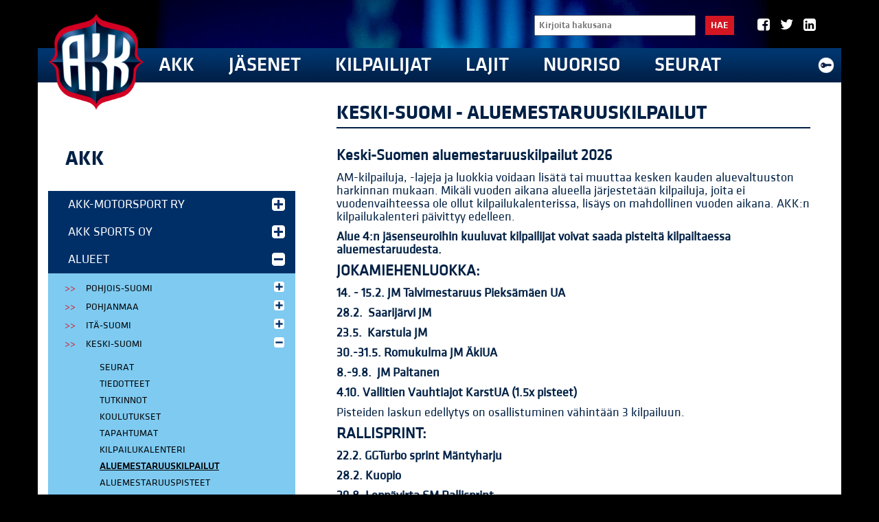

--- FILE ---
content_type: text/html; charset=utf-8
request_url: https://www.autourheilu.fi/en/akk/alueet/keski-suomi/aluemestaruuskilpailut/
body_size: 9321
content:
<!DOCTYPE html><html lang="fi"><head><meta charset="utf-8"><meta http-equiv="X-UA-Compatible" content="IE=edge"><meta name="viewport" content="width=device-width, initial-scale=1"><meta name="description" content=""><meta name="author" content=""><meta property="og:title" content="Aluemestaruuskilpailut" /><meta property="og:description" content="" /><meta property="og:type" content="website" /><meta property="og:url" content="https://www.autourheilu.fi/en/en/akk/alueet/keski-suomi/aluemestaruuskilpailut/" /><meta property="og:image" content="https://www.autourheilu.fi/en/site/templates/styles/images/share-logo-s.png" /><meta name="twitter:card" content="summary" /><meta name="twitter:title" content="Aluemestaruuskilpailut" /><meta name="twitter:description" content="" /><meta name="twitter:url" content="https://www.autourheilu.fi/en/en/akk/alueet/keski-suomi/aluemestaruuskilpailut/" /><link rel="icon" href="https://www.autourheilu.fi/favicon.ico" type="image/x-icon"><link rel="shortcut icon" href="https://www.autourheilu.fi/favicon.ico" type="image/x-icon"><title>AKK Motorsport - Aluemestaruuskilpailut</title><link href="/site/templates/styles/bootstrap.css" rel="stylesheet"><link href="/site/templates/fontello/css/fontello.css?1" rel="stylesheet"><link href="/site/templates/styles/defaults.css?2" rel="stylesheet"><link href="/site/templates/styles/site2.css?27" rel="stylesheet"><script defer src="https://use.fontawesome.com/releases/v5.0.6/js/all.js"></script><!--[if lt IE 9]><script src="https://oss.maxcdn.com/libs/html5shiv/3.7.0/html5shiv.js"></script><script src="https://oss.maxcdn.com/libs/respond.js/1.4.2/respond.min.js"></script><![endif]--><link rel='stylesheet' type='text/css' href='/site/templates/styles/magnific-popup.css' /><link rel='stylesheet' type='text/css' href='//maxcdn.bootstrapcdn.com/font-awesome/4.2.0/css/font-awesome.min.css' /><style>
      @media screen and (min-width: 768px) { 
        #main-container {
          background: url(/site/assets/files/1161/akk_mi2018_toni_ollikainen-00150.1920x0.jpg) no-repeat center center; background-size: cover; 
        }
      }
    </style><script>
  (function(i,s,o,g,r,a,m){i['GoogleAnalyticsObject']=r;i[r]=i[r]||function(){
  (i[r].q=i[r].q||[]).push(arguments)},i[r].l=1*new Date();a=s.createElement(o),
  m=s.getElementsByTagName(o)[0];a.async=1;a.src=g;m.parentNode.insertBefore(a,m)
  })(window,document,'script','//www.google-analytics.com/analytics.js','ga');
  ga('create', 'UA-3381044-1', 'auto');
  ga('send', 'pageview');

</script></head><body class="basic-page-tpl page-1538"><div id="fb-root"></div><script>(function(d, s, id) {
  var js, fjs = d.getElementsByTagName(s)[0];
  if (d.getElementById(id)) return;
  js = d.createElement(s); js.id = id;
  js.src = "//connect.facebook.net/fi_FI/sdk.js#xfbml=1&appId=287577958069990&version=v2.0";
  fjs.parentNode.insertBefore(js, fjs);
}(document, 'script', 'facebook-jssdk'));</script><div id="main-container"><form id="mobile-search" class="group-right" action="/haku/" method="get"><input type="text" name="q" id="search_query" value="" placeholder="Kirjoita hakusana"><button type="submit">Hae</button></form><div class="navbar navbar-inverse" role="navigation"><div class="container"><a id="mobilogo" href="/"><img height="36" src="/site/templates/styles/images/logo_clean.png" alt="logo" /></a><a href="/haku/" class="search glyphicon glyphicon-search"></a><a href='/akk/extranet/' style="float: right; display: block; margin-right: 15px; margin-top: 12px;"><img width='24' src='/site/templates/styles/images/extranet.png' alt='Kirjaudu extranetiin' /></a>";
        <ul class="socialNav"><li class="socialNav__item"><a href="https://www.facebook.com/AKKMotorsport/" class="socialNav__link" target="_blank"><i class="icon-facebook-squared" aria-hidden="true"></i></a></li><li class="socialNav__item"><a href="https://twitter.com/AKKMotorsport" class="socialNav__link" target="_blank"><i class="icon-twitter" aria-hidden="true"></i></a></li><li class="socialNav__item"><a href="https://www.linkedin.com/company/akk-sports-ltd-" class="socialNav__link" target="_blank"><i class="icon-linkedin-squared" aria-hidden="true"></i></a></li></ul><div id="mobile-main-nav"><a class="active" href="/en/akk/">AKK</a><a class="" href="/en/jasen/">Jäsenet</a><a class="" href="/en/kilpailijat/">Kilpailijat</a><a class="" href="/en/lajit/">Lajit</a><a class="" href="/en/nuorisotoiminta/">Nuoriso</a><a class="" href="/en/seuroille/">Seurat</a></div></div></div><div class="mobihidden container top-container"><div id="main-navigation" style="position: relative;"><div class="main-navigation__upper"><div id="search-form" class="group-right"><form id="search" class="group-right" action="/haku/" method="get"><input type="text" name="q" id="search_query" value="" placeholder="Kirjoita hakusana"><button type="submit">Hae</button></form></div><ul class="socialNav"><li class="socialNav__item"><a href="https://www.facebook.com/AKKMotorsport/" class="socialNav__link" target="_blank"><i class="icon-facebook-squared" aria-hidden="true"></i></a></li><li class="socialNav__item"><a href="https://twitter.com/AKKMotorsport" class="socialNav__link" target="_blank"><i class="icon-twitter" aria-hidden="true"></i></a></li><li class="socialNav__item"><a href="https://www.linkedin.com/company/akk-sports-ltd-" class="socialNav__link" target="_blank"><i class="icon-linkedin-squared" aria-hidden="true"></i></a></li></ul></div><a id="logo" class="mobihidden" href="/"><img src="/site/templates/styles/images/logo_clean.png" width="140" alt="logo" /></a><ul id="navigation" class="list-unstyled"><li class=''><a href='/akk/'>AKK</a><div id='subNav'><ul class='subNav list-unstyled'><li><a href='/akk/akk-motorsport-ry/'>AKK-Motorsport ry</a><ul class=' list-unstyled'><li><a href='/akk/akk-motorsport-ry/hallitus/'>Hallitus</a></li><li><a href='/akk/akk-motorsport-ry/strategia-1/'>Liiton strategia</a></li><li><a href='/akk/akk-motorsport-ry/liittovaltuusto/'>Liittovaltuusto 2026-2027</a></li><li><a href='/akk/akk-motorsport-ry/liittokokous-2025/'>Liittokokous 2025</a></li><li><a href='/akk/akk-motorsport-ry/materiaalit/'>Materiaalit</a></li><li><a href='/akk/akk-motorsport-ry/toimintasuunnitelma/'>Toimintasuunnitelma</a></li><li><a href='/akk/akk-motorsport-ry/vuosikatsaus/'>Vuosikatsaus</a></li></ul></li><li><a href='/akk/akk-sports-oy/'>AKK Sports Oy</a><ul class=' list-unstyled'><li><a href='/akk/akk-sports-oy/neste-ralli/'>Secto Automotive Rally Finland</a></li><li><a href='/akk/akk-sports-oy/ralli-sm/'>Ralli SM</a></li></ul></li><li><a href='/akk/alueet/'>Alueet</a><ul class=' list-unstyled'><li><a href='/akk/alueet/pohjois-suomi/'>Pohjois-Suomi</a></li><li><a href='/akk/alueet/pohjanmaa/'>Pohjanmaa</a></li><li><a href='/akk/alueet/ita-suomi/'>Itä-Suomi</a></li><li><a href='/akk/alueet/keski-suomi/'>Keski-Suomi</a></li><li><a href='/akk/alueet/hame/'>Häme</a></li><li><a href='/akk/alueet/kaakkois-suomi/'>Kaakkois-Suomi</a></li><li><a href='/akk/alueet/lansi-suomi/'>Länsi-Suomi</a></li><li><a href='/akk/alueet/etela-suomi/'>Etelä-Suomi</a></li></ul></li><li><a href='/akk/vastuullisuus/'>Vastuullisuus</a><ul class=' list-unstyled'><li><a href='/akk/vastuullisuus/johtamisjarjestelma/'>Johtamisjärjestelmä</a></li><li><a href='/akk/vastuullisuus/olosuhde/'>Ympäristö ja olosuhteet</a></li><li><a href='/akk/vastuullisuus/tasa-arvo-ja-yhdenvertaisuus/'>Tasa-arvo ja yhdenvertaisuus</a></li><li><a href='/akk/vastuullisuus/epaasiallinen-kaytos/'>Epäasiallisen käytöksen ennaltaehkäisy</a></li><li><a href='/akk/vastuullisuus/antidoping/'>Antidoping</a></li></ul></li><li><a href='/akk/media/'>Media</a><ul class=' list-unstyled'></ul></li><li><a href='/akk/yhteystiedot/'>Yhteystiedot</a><ul class=' list-unstyled'><li><a href='/akk/yhteystiedot/osasto/'>AKK-Motorsport ry</a></li><li><a href='/akk/yhteystiedot/akk-sports-oy/'>AKK Sports Oy</a></li><li><a href='/akk/yhteystiedot/akk-sports-oy-hallitus/'>AKK Sports Oy:n hallitus</a></li><li><a href='/akk/yhteystiedot/akk-motorsport-ry-n-hallitus/'>AKK-Motorsport ry:n hallitus</a></li><li><a href='/akk/yhteystiedot/lajiryhmat-2025-2026/'>Lajiryhmät 2025-2026</a></li></ul></li><li><a href='/akk/fia/'>FIA</a><ul class=' list-unstyled'><li><a href='/akk/fia/safety-bulletin-tiedotteet/'>Safety Bulletin-tiedotteet</a></li></ul></li><li><a href='/akk/seuraamusasiat/'>Seuraamusasiat</a><ul class=' list-unstyled'><li><a href='/akk/seuraamusasiat/vetoomusoikeuden-paatokset/'>Vetoomusoikeuden päätökset</a></li><li><a href='/akk/seuraamusasiat/urheilun-oikeusturvalautakunnan-ratkaisut/'>Urheilun oikeusturvalautakunnan päätökset</a></li><li><a href='/akk/seuraamusasiat/voimassa-olevat-seuraamukset/'>Voimassa olevat sanktiot</a></li></ul></li><li><a href='/akk/drivers-on-the-rocks-2025-risteily/'>Drivers on the Rocks 2025 -risteily</a><ul class=' list-unstyled'></ul></li></ul></div></li><li class=''><a href='/jasen/'>Jäsenet</a><div id='subNav'><ul class='subNav list-unstyled'><li><a href='/jasen/jasenedut/'>Jäsenedut</a><ul class=' list-unstyled'><li><a href='/jasen/jasenedut/kulttuurikeskus-tahto/'>Koe urheilun riemu ja tarinat TAHDOSSA Olympiastadionilla</a></li><li><a href='/jasen/jasenedut/oljypiste/'>Öljypiste</a></li><li><a href='/jasen/jasenedut/finnlines/'>Finnlines</a></li><li><a href='/jasen/jasenedut/karcher/'>Kärcher</a></li><li><a href='/jasen/jasenedut/s-ryhma/'>Mobilia (auto- ja tieliikenne museo)</a></li><li><a href='/jasen/jasenedut/teosto-ja-gramex/'>Teosto ja Gramex</a></li><li><a href='/jasen/jasenedut/valo/'>Olympiakomitean jäsenedut</a></li><li><a href='/jasen/jasenedut/lentopysakointi/'>CAP Pro Academy</a></li><li><a href='/jasen/jasenedut/tallinksilja/'>Tallink Silja Line</a></li></ul></li></ul></div></li><li class=''><a href='/kilpailijat/'>Kilpailijat</a><div id='subNav'><ul class='subNav list-unstyled'><li><a href='/kilpailijat/antidoping/'>Antidoping</a><ul class=' list-unstyled'><li><a href='/kilpailijat/antidoping/erivapaus/'>Erivapaus</a></li><li><a href='/kilpailijat/antidoping/kamu-laakehaku/'>KAMU -lääkehaku</a></li><li><a href='/kilpailijat/antidoping/puhtaasti-paras/'>Puhtaasti Paras</a></li><li><a href='/kilpailijat/antidoping/tiedotteet/'>Tiedotteet</a></li></ul></li><li><a href='/kilpailijat/katsastuskorttitilaus/'>Katsastuskorttitilaus</a><ul class=' list-unstyled'></ul></li><li><a href='/kilpailijat/kiti/'>KITI-järjestelmä</a><ul class=' list-unstyled'><li><a href='/kilpailijat/kiti/kirjaudu/'>Kirjaudu</a></li><li><a href='/kilpailijat/kiti/kayttoohjeita-jasenille-1/'>KITI - käyttöohjeita</a></li><li><a href='/kilpailijat/kiti/usein-kysytyt-kysymykset/'>Usein kysytyt kysymykset</a></li></ul></li><li><a href='/kilpailijat/kilpailijalisenssit/'>Lisenssit</a><ul class=' list-unstyled'><li><a href='/kilpailijat/kilpailijalisenssit/hinnasto/'>Hinnasto</a></li><li><a href='/kilpailijat/kilpailijalisenssit/lisenssityypit/'>Erilaiset lisenssityypit</a></li><li><a href='/kilpailijat/kilpailijalisenssit/laakarinlausunto/'>Terveysselvitys ja lääkärinlausunto</a></li><li><a href='/kilpailijat/kilpailijalisenssit/toimitsijalisenssit/'>Toimitsijalisenssit</a></li><li><a href='/kilpailijat/kilpailijalisenssit/jasenmaksulaskut-2026/'>Jäsenmaksulaskut 2026</a></li></ul></li><li><a href='/kilpailijat/sporttiturva-lisenssivakuutus/'>Sporttiturva</a><ul class=' list-unstyled'></ul></li><li><a href='/kilpailijat/tutkinnot/'>Tutkinnot</a><ul class=' list-unstyled'><li><a href='/kilpailijat/tutkinnot/tutkintokalenteri/'>Tutkintokalenteri</a></li></ul></li></ul></div></li><li class=''><a href='/lajit/'>Lajit</a><div id='subNav'><ul class='subNav list-unstyled'><li><a href='/lajit/autoslalom/'>Autoslalom</a><ul class=' list-unstyled'><li><a href='/lajit/autoslalom/uutiset/'>Autoslalom AL Sportin sivuilla</a></li><li><a href='/lajit/autoslalom/ki/'>Kilpailukalenteri</a></li><li><a href='/lajit/autoslalom/o/'>Ota yhteyttä!</a></li></ul></li><li><a href='/lajit/paataso/'>Autosuunnistus</a><ul class=' list-unstyled'><li><a href='/lajit/paataso/alataso/'>Uutiset</a></li><li><a href='/lajit/paataso/alataso-1/'>Kilpailukalenteri</a></li><li><a href='/lajit/paataso/saannot/'>Säännöt</a></li><li><a href='/lajit/paataso/emit-saannosto/'>Emit-säännöstö</a></li><li><a href='/lajit/paataso/pistetilanteet/'>Pistetilanteet</a></li><li><a href='/lajit/paataso/kilpailun-jarjestaminen/'>Materiaalit</a></li><li><a href='/lajit/paataso/ota-yhteytta/'>Ota yhteyttä!</a></li></ul></li><li><a href='/lajit/crosskart/'>Crosskart</a><ul class=' list-unstyled'><li><a href='/lajit/crosskart/uutiset/'>Uutiset</a></li><li><a href='/lajit/crosskart/kilpailukalenteri/'>Kilpailukalenteri</a></li><li><a href='/lajit/crosskart/saannot/'>Säännöt</a></li><li><a href='/lajit/crosskart/sarjat/'>Vuosinumerot</a></li><li><a href='/lajit/crosskart/pistetilanteet/'>Pistetilanteet</a></li><li><a href='/lajit/crosskart/kilpailun-jarjestaminen/'>Materiaalit</a></li><li><a href='/lajit/crosskart/ota-yhteytta/'>Ota yhteyttä!</a></li></ul></li><li><a href='/lajit/drag-racing/'>Drag Racing</a><ul class=' list-unstyled'><li><a href='/lajit/drag-racing/drag-racing-fhra/'>Drag Racing FHRA:n sivuilla</a></li><li><a href='/lajit/drag-racing/kilpailukalenteri/'>Kilpailukalenteri</a></li><li><a href='/lajit/drag-racing/ota-yhteytta/'>Ota yhteyttä!</a></li></ul></li><li><a href='/lajit/drifting/'>Drifting</a><ul class=' list-unstyled'><li><a href='/lajit/drifting/uutiset/'>Uutiset</a></li><li><a href='/lajit/drifting/kilpailukalenteri/'>Kilpailukalenteri</a></li><li><a href='/lajit/drifting/saannot/'>Säännöt</a></li><li><a href='/lajit/drifting/pistetilanteet/'>Pistetilanteet</a></li><li><a href='/lajit/drifting/vuosinumerot/'>Vuosinumerot</a></li><li><a href='/lajit/drifting/kilpailun-jarjestaminen/'>Materiaalit</a></li><li><a href='/lajit/drifting/ota-yhteytta/'>Ota yhteyttä!</a></li></ul></li><li><a href='/lajit/digitaalinen-autourheilu/'>Digitaalinen autourheilu</a><ul class=' list-unstyled'><li><a href='/lajit/digitaalinen-autourheilu/uutiset/'>Uutiset</a></li><li><a href='/lajit/digitaalinen-autourheilu/kilpailukalenteri/'>Kilpailukalenteri</a></li><li><a href='/lajit/digitaalinen-autourheilu/saannot/'>Säännöt</a></li><li><a href='/lajit/digitaalinen-autourheilu/materiaalit/'>Materiaalit</a></li><li><a href='/lajit/digitaalinen-autourheilu/pistetilanteet/'>Pistetilanteet</a></li><li><a href='/lajit/digitaalinen-autourheilu/ota-yhteytta/'>Ota yhteyttä!</a></li></ul></li><li><a href='/lajit/ecorun/'>EcoRun</a><ul class=' list-unstyled'><li><a href='/lajit/ecorun/uutiset/'>EcoRun AL Sportin sivuilla</a></li><li><a href='/lajit/ecorun/kilpailukalenteri/'>Kilpailukalenteri</a></li><li><a href='/lajit/ecorun/ota-yhteytta/'>Ota yhteyttä!</a></li></ul></li><li><a href='/lajit/endurance/'>Endurance</a><ul class=' list-unstyled'><li><a href='/lajit/endurance/uutiset/'>Uutiset</a></li><li><a href='/lajit/endurance/miten-mukaan/'>Miten mukaan?</a></li><li><a href='/lajit/endurance/kilpailukalenteri/'>Kilpailukalenteri</a></li><li><a href='/lajit/endurance/saannot/'>Säännöt</a></li><li><a href='/lajit/endurance/vuosinumerot/'>Vuosinumerot</a></li><li><a href='/lajit/endurance/pistetilanteet/'>Pistetilanteet</a></li><li><a href='/lajit/endurance/kilpailun-jarjestaminen/'>Materiaalit</a></li><li><a href='/lajit/endurance/ota-yhteytta/'>Ota yhteyttä!</a></li></ul></li><li><a href='/lajit/historic/'>Historic</a><ul class=' list-unstyled'><li><a href='/lajit/historic/uutiset/'>Uutiset</a></li><li><a href='/lajit/historic/saannot/'>Säännöt</a></li><li><a href='/lajit/historic/htp-passit/'>HTP-passit</a></li><li><a href='/lajit/historic/vanhat-liite-j-t/'>Vanhat Liite J:t</a></li><li><a href='/lajit/historic/linkit/'>Linkit</a></li><li><a href='/lajit/historic/materiaalit/'>Materiaalit</a></li><li><a href='/lajit/historic/ota-yhteytta/'>Ota yhteyttä!</a></li></ul></li><li><a href='/lajit/jokkis/'>Jokkis</a><ul class=' list-unstyled'><li><a href='/lajit/jokkis/uutiset/'>Uutiset</a></li><li><a href='/lajit/jokkis/kilpailukalenteri/'>Kilpailukalenteri</a></li><li><a href='/lajit/jokkis/saannot/'>Säännöt</a></li><li><a href='/lajit/jokkis/jokkis-verkkotutkinto/'>Jokkis-verkkotutkinto</a></li><li><a href='/lajit/jokkis/jokkis-tuomariston-puheenjohtajat/'>Jokkis tuomariston puheenjohtajat</a></li><li><a href='/lajit/jokkis/jm-sm-liiga/'>Jokkis SM Liiga</a></li><li><a href='/lajit/jokkis/materiaalit/'>Materiaalit</a></li><li><a href='/lajit/jokkis/tuloksia/'>SM-tuloksia</a></li><li><a href='/lajit/jokkis/ota-yhteytta/'>Ota yhteyttä!</a></li></ul></li><li><a href='/lajit/jaarata-ajo/'>Jäärata-ajo</a><ul class=' list-unstyled'><li><a href='/lajit/jaarata-ajo/u/'>Uutiset</a></li><li><a href='/lajit/jaarata-ajo/kilpailukalenteri/'>Kilpailukalenteri</a></li><li><a href='/lajit/jaarata-ajo/saannot/'>Säännöt</a></li><li><a href='/lajit/jaarata-ajo/pistetilanteet/'>Pistetilanteet</a></li><li><a href='/lajit/jaarata-ajo/kilpailun-jarjestaminen/'>Materiaalit</a></li><li><a href='/lajit/jaarata-ajo/jaarata-vuosinumerot-2026/'>Jäärata vuosinumerot 2026</a></li></ul></li><li><a href='/lajit/karting/'>Karting</a><ul class=' list-unstyled'><li><a href='/lajit/karting/uutiset/'>Uutiset</a></li><li><a href='/lajit/karting/kilpailukalenteri/'>Kilpailukalenteri</a></li><li><a href='/lajit/karting/saannot/'>Säännöt</a></li><li><a href='/lajit/karting/vuosinumerot/'>Vuosinumerot</a></li><li><a href='/lajit/karting/pistetilanteet/'>Pistetilanteet</a></li><li><a href='/lajit/karting/kilpailun-jarjestaminen/'>Materiaalit</a></li><li><a href='/lajit/karting/luokitustodistukset/'>Luokitustodistukset</a></li><li><a href='/lajit/karting/suomen-kartingradat/'>Suomen kartingradat</a></li><li><a href='/lajit/karting/ota-yhteytta/'>Ota yhteyttä!</a></li></ul></li><li><a href='/lajit/off-road/'>Off Road</a><ul class=' list-unstyled'><li><a href='/lajit/off-road/uutiset/'>Uutiset</a></li><li><a href='/lajit/off-road/kilpailukalenteri/'>Kilpailukalenteri</a></li><li><a href='/lajit/off-road/saannot/'>Säännöt</a></li><li><a href='/lajit/off-road/pistetilanne/'>Pistetilanteet</a></li><li><a href='/lajit/off-road/kilpailun-jarjestaminen/'>Materiaalit</a></li><li><a href='/lajit/off-road/ota-yhteytta/'>Ota yhteyttä!</a></li></ul></li><li><a href='/lajit/pienoisautoilu/'>Pienoisautoilu</a><ul class=' list-unstyled'><li><a href='/lajit/pienoisautoilu/uutiset/'>Uutiset</a></li><li><a href='/lajit/pienoisautoilu/kilpailukalenteri/'>Kilpailukalenteri</a></li><li><a href='/lajit/pienoisautoilu/saannot/'>Säännöt</a></li><li><a href='/lajit/pienoisautoilu/pienoisautoilu/'>Pistetilanteet</a></li><li><a href='/lajit/pienoisautoilu/radat/'>Radat</a></li><li><a href='/lajit/pienoisautoilu/kilpailun-jarjestaminen/'>Materiaalit</a></li><li><a href='/lajit/pienoisautoilu/luokkayhteyshenkilot/'>Luokkayhteyshenkilöt</a></li><li><a href='/lajit/pienoisautoilu/ota-yhteytta/'>Ota yhteyttä!</a></li></ul></li><li><a href='/lajit/ralli/'>Ralli</a><ul class=' list-unstyled'><li><a href='/lajit/ralli/tiedotteet/'>Uutiset</a></li><li><a href='/lajit/ralli/kilpailukalenteri/'>Kilpailukalenteri</a></li><li><a href='/lajit/ralli/saannot/'>Säännöt</a></li><li><a href='/lajit/ralli/pistetilanteet/'>Pistetilanteet</a></li><li><a href='/lajit/ralli/kilpailun-jarjestaminen/'>Materiaalit</a></li><li><a href='/lajit/ralli/ota-yhteytta/'>Ota yhteyttä!</a></li></ul></li><li><a href='/lajit/rallicross/'>Rallicross</a><ul class=' list-unstyled'><li><a href='/lajit/rallicross/u/'>Uutiset</a></li><li><a href='/lajit/rallicross/rallicross-sm/'>Rallicross SM</a></li><li><a href='/lajit/rallicross/kilpailukalenteri/'>Kilpailukalenteri</a></li><li><a href='/lajit/rallicross/saannot/'>Säännöt</a></li><li><a href='/lajit/rallicross/pistetilanteet/'>Pistetilanteet</a></li><li><a href='/lajit/rallicross/vuosinumerot/'>Vuosinumerot</a></li><li><a href='/lajit/rallicross/kilpailun-jarjestaminen/'>Materiaalit</a></li><li><a href='/lajit/rallicross/ota-yhteytta/'>Ota yhteyttä!</a></li></ul></li><li><a href='/lajit/rallisprint/'>Rallisprint</a><ul class=' list-unstyled'><li><a href='/lajit/rallisprint/uutiset/'>Uutiset</a></li><li><a href='/lajit/rallisprint/kilpailukalenteri/'>Kilpailukalenteri</a></li><li><a href='/lajit/rallisprint/saannot/'>Säännöt</a></li><li><a href='/lajit/rallisprint/pistetilanteet/'>Pistetilanteet</a></li><li><a href='/lajit/rallisprint/sarjat/'>Sarjat</a></li><li><a href='/lajit/rallisprint/kilpailun-jarjestaminen/'>Materiaalit</a></li><li><a href='/lajit/rallisprint/ota-yhteytta/'>Ota yhteyttä!</a></li></ul></li><li><a href='/lajit/rata-ajo/'>Rata-autoilu</a><ul class=' list-unstyled'><li><a href='/lajit/rata-ajo/uutiset/'>Uutiset</a></li><li><a href='/lajit/rata-ajo/kilpailukalenteri/'>Kilpailukalenteri</a></li><li><a href='/lajit/rata-ajo/saannot/'>Säännöt</a></li><li><a href='/lajit/rata-ajo/rataleimatutkinto/'>Rataleimatutkinto</a></li><li><a href='/lajit/rata-ajo/v/'>Vuosinumerot</a></li><li><a href='/lajit/rata-ajo/pistetilanteet/'>Pistetilanteet</a></li><li><a href='/lajit/rata-ajo/kilpailun-jarjestaminen/'>Materiaalit</a></li><li><a href='/lajit/rata-ajo/frc/'>Finnish Racing Championship</a></li><li><a href='/lajit/rata-ajo/ota-yhteytta/'>Ota yhteyttä!</a></li></ul></li><li><a href='/lajit/tasanopeusajo/'>Tasanopeusajo</a><ul class=' list-unstyled'><li><a href='/lajit/tasanopeusajo/uutiset/'>Tasanopeusajo AL Sportin sivuilla</a></li><li><a href='/lajit/tasanopeusajo/k/'>Kilpailukalenteri</a></li><li><a href='/lajit/tasanopeusajo/o/'>Ota yhteyttä!</a></li></ul></li><li><a href='/lajit/tekniikka/'>Tekniikka</a><ul class=' list-unstyled'><li><a href='/lajit/tekniikka/u/'>Uutiset</a></li><li><a href='/lajit/tekniikka/saannot/'>Säännöt</a></li><li><a href='/lajit/tekniikka/technical-regulations-in-english/'>Technical regulations in english</a></li><li><a href='/lajit/tekniikka/linkit/'>Linkit</a></li><li><a href='/lajit/tekniikka/materiaalit/'>Materiaalit</a></li><li><a href='/lajit/tekniikka/lomakkeet/'>Lomakkeet</a></li><li><a href='/lajit/tekniikka/o/'>Ota yhteyttä!</a></li></ul></li><li><a href='/lajit/kuinka-mukaan-autourheilutoimintaan/'>Kuinka mukaan autourheilutoimintaan?</a><ul class=' list-unstyled'></ul></li><li><a href='/lajit/kilpailuluvan-hakeminen/'>Kilpailuluvan hakeminen</a><ul class=' list-unstyled'></ul></li></ul></div></li><li class=''><a href='/nuorisotoiminta/'>Nuoriso</a><div id='subNav'><ul class='subNav list-unstyled'><li><a href='/nuorisotoiminta/nuorisolajit/'>Nuorisolajit</a><ul class=' list-unstyled'></ul></li><li><a href='/nuorisotoiminta/flying-finn/'>Flying Finn</a><ul class=' list-unstyled'><li><a href='/nuorisotoiminta/flying-finn/flying-finn-future-star/'>Flying Finn Future Star 2025 - kummina Marcus Grönholm</a></li><li><a href='/nuorisotoiminta/flying-finn/flying-finn-tour-2025/'>Flying Finn Tour 2025</a></li><li><a href='/nuorisotoiminta/flying-finn/flying-finn-tour-2022/'>Flying Finn Tour 2022</a></li><li><a href='/nuorisotoiminta/flying-finn/flying-finn-tour-2020/'>Flying Finn Tour 2020</a></li><li><a href='/nuorisotoiminta/flying-finn/flying-finn-tour-2019/'>Flying Finn Tour 2019</a></li><li><a href='/nuorisotoiminta/flying-finn/santander-rahoitus/'>Santander -rahoitus</a></li></ul></li><li><a href='/nuorisotoiminta/valmennus/'>Valmennus</a><ul class=' list-unstyled'><li><a href='/nuorisotoiminta/valmennus/akk-driver-academy/'>Flying Finn Academy</a></li><li><a href='/nuorisotoiminta/valmennus/valmennusrahasto-2/'>Valmennusrahasto</a></li></ul></li><li><a href='/nuorisotoiminta/moottoriurheilu-ura/'>Moottoriurheilu-ura</a><ul class=' list-unstyled'></ul></li><li><a href='/nuorisotoiminta/kouluille/'>Kouluille</a><ul class=' list-unstyled'></ul></li></ul></div></li><li class=''><a href='/seuroille/'>Seurat</a><div id='subNav'><ul class='subNav list-unstyled'><li><a href='/seuroille/seurat/'>Seurahaku</a><ul class=' list-unstyled'><li><a href='/seuroille/seurat/yhteystiedot/'>Hakukone</a></li><li><a href='/seuroille/seurat/uusiseura/'>Uusi Seura</a></li><li><a href='/seuroille/seurat/autourheiluseurojen-lyhenteet/'>Autourheiluseurojen lyhenteet</a></li></ul></li><li><a href='/seuroille/seurakehitystie-seuratoiminnan-kehittamisohjelma/'>Seurakehitystie</a><ul class=' list-unstyled'></ul></li><li><a href='/seuroille/seura-avustukset/'>Avustukset</a><ul class=' list-unstyled'></ul></li><li><a href='/seuroille/tapahtumavakuutus/'>Vakuutusturva</a><ul class=' list-unstyled'><li><a href='/seuroille/tapahtumavakuutus/harrastajavakuutus/'>Harrastajavakuutus</a></li><li><a href='/seuroille/tapahtumavakuutus/tuplaturva/'>Tuplaturva</a></li></ul></li><li><a href='/seuroille/koulutukset/'>Koulutukset</a><ul class=' list-unstyled'><li><a href='/seuroille/koulutukset/koulutuskalenteri/'>Koulutuskalenteri</a></li><li><a href='/seuroille/koulutukset/koulutusmateriaalit/'>Materiaalit</a></li></ul></li><li><a href='/seuroille/digirigi-hanke/'>Flying Finn DigiRigi</a><ul class=' list-unstyled'><li><a href='/seuroille/digirigi-hanke/iracing-pelikoodit-seuroille/'>iRacing pelikoodit seuroille</a></li></ul></li><li><a href='/seuroille/flying-finn-100/'>Flying Finn -100</a><ul class=' list-unstyled'></ul></li><li><a href='/seuroille/kiti-1/'>KITI-järjestelmä</a><ul class=' list-unstyled'><li><a href='/seuroille/kiti-1/kayttoohjeita-seuroille/'>KITI - käyttöohjeita seuroille</a></li><li><a href='/seuroille/kiti-1/kiti-kayttoohjeita-kilpailun-jarjestajille/'>KITI - käyttöohjeita kilpailun järjestäjille</a></li></ul></li><li><a href='/seuroille/tyokaluja-toiminnan-kehitykseen/'>Työkaluja toiminnan tueksi</a><ul class=' list-unstyled'><li><a href='/seuroille/tyokaluja-toiminnan-kehitykseen/materiaaleja/'>Materiaalipankki</a></li><li><a href='/seuroille/tyokaluja-toiminnan-kehitykseen/tulevaisuuden-seura/'>Tulevaisuuden seura</a></li></ul></li></ul></div></li></ul><a href='/akk/extranet/' style="position: absolute; top: 63px; right: -5px;"><img width='24' src='/site/templates/styles/images/extranet.png' alt='Kirjaudu extranetiin' /></a></div></div><div id="main-content-container" class="container"><div class="row basic"><div class="col-md-4"><div class="nav-vertical-container"><h2 class='nav-title'><a href='/en/akk/'>AKK</a></h2><button type="button" class="mobihidden navbar-toggle" data-toggle="collapse" data-target=".nav-vertical"><span class="toggle-title">Valikko</span><span class="icon-bar"></span><span class="icon-bar"></span><span class="icon-bar"></span></button><ul class='list-unstyled nav-vertical collapse in'><li class="has_children"><a href="/en/akk/akk-motorsport-ry/">AKK-Motorsport ry<span></span></a><ul><li><a href="/en/akk/akk-motorsport-ry/hallitus/">Hallitus<span></span></a></li><li><a href="/en/akk/akk-motorsport-ry/strategia-1/">Liiton strategia<span></span></a></li><li><a href="/en/akk/akk-motorsport-ry/liittovaltuusto/">Liittovaltuusto 2026-2027<span></span></a></li><li class="has_children"><a href="/en/akk/akk-motorsport-ry/liittokokous-2025/">Liittokokous 2025<span></span></a><ul><li><a href="/en/akk/akk-motorsport-ry/liittokokous-2025/saantomaarainen-liittokokous-26.10.2025/">Liittokokous 26.10.2025<span></span></a></li><li><a href="/en/akk/akk-motorsport-ry/liittokokous-2025/ehdokkaiden-ennakkoilmoittautuminen/">Ehdokkaiden ennakkoilmoittautuminen<span></span></a></li><li class="has_children"><a href="/en/akk/akk-motorsport-ry/liittokokous-2025/ehdokasesittely/">Ehdokasesittely<span></span></a><ul><li><a href="/en/akk/akk-motorsport-ry/liittokokous-2025/ehdokasesittely/toni-vilander-ehdolla-akk-motorsport-ry-n-puheenjohtajaksi/">Toni Vilander ehdolla AKK-Motorsport ry:n puheenjohtajaksi<span></span></a></li><li><a href="/en/akk/akk-motorsport-ry/liittokokous-2025/ehdokasesittely/ehdokasesittely-pasi-maenpaa-ehdolla-akk-motorsport-ry-n-puheenjohtajaksi/">Pasi Mäenpää ehdolla AKK-Motorsport ry:n puheenjohtajaksi<span></span></a></li><li><a href="/en/akk/akk-motorsport-ry/liittokokous-2025/ehdokasesittely/toni-vilander-ehdolla-akk-motorsport-ry-n-puheenjohtajaksi-1/">Jukka Westerback ehdolla AKK-Motorsport ry:n puheenjohtajaksi<span></span></a></li></ul></li><li><a href="/en/akk/akk-motorsport-ry/liittokokous-2025/uutiset/">Aiemmin julkaistut uutiset<span></span></a></li><li><a href="/en/akk/akk-motorsport-ry/liittokokous-2025/usein-kysyttya/">Usein kysyttyä<span></span></a></li><li><a href="/en/akk/akk-motorsport-ry/liittokokous-2025/ylimaarainen-liittokokous-2025/">Ylimääräinen liittokokous 28.6.2025<span></span></a></li></ul></li><li class="has_children"><a href="/en/akk/akk-motorsport-ry/materiaalit/">Materiaalit<span></span></a><ul><li><a href="/en/akk/akk-motorsport-ry/materiaalit/matkalaskut/">Matkalaskut<span></span></a></li></ul></li><li><a href="/en/akk/akk-motorsport-ry/toimintasuunnitelma/">Toimintasuunnitelma<span></span></a></li><li><a href="/en/akk/akk-motorsport-ry/vuosikatsaus/">Vuosikatsaus<span></span></a></li></ul></li><li class="has_children"><a href="/en/akk/akk-sports-oy/">AKK Sports Oy<span></span></a><ul><li><a href="/en/akk/akk-sports-oy/neste-ralli/">Secto Automotive Rally Finland<span></span></a></li><li><a href="/en/akk/akk-sports-oy/ralli-sm/">Ralli SM<span></span></a></li></ul></li><li class="parent has_children"><a href="/en/akk/alueet/">Alueet<span></span></a><ul><li class="has_children"><a href="/en/akk/alueet/pohjois-suomi/">Pohjois-Suomi<span></span></a><ul><li><a href="/en/akk/alueet/pohjois-suomi/seurat/">Seurat<span></span></a></li><li class="has_children"><a href="/en/akk/alueet/pohjois-suomi/tiedotteet/">Tiedotteet<span></span></a><ul><li class="has_children"><a href="/en/akk/alueet/pohjois-suomi/tiedotteet/aluetiedotteet-2025/">Aluetiedotteet 2025<span></span></a><ul><li><a href="/en/akk/alueet/pohjois-suomi/tiedotteet/aluetiedotteet-2025/aluetiedote-1-2025/">Aluetiedote 1/2025<span></span></a></li><li><a href="/en/akk/alueet/pohjois-suomi/tiedotteet/aluetiedotteet-2025/aluetiedote-2-2025/">Aluetiedote 2/2025<span></span></a></li></ul></li><li class="has_children"><a href="/en/akk/alueet/pohjois-suomi/tiedotteet/aluetiedotteet-2024/">Aluetiedotteet 2024<span></span></a><ul><li><a href="/en/akk/alueet/pohjois-suomi/tiedotteet/aluetiedotteet-2024/aluetiedote-1-2024/">Aluetiedote 1/2024<span></span></a></li><li><a href="/en/akk/alueet/pohjois-suomi/tiedotteet/aluetiedotteet-2024/aluetiedote-02-2024/">Aluetiedote 02/2024<span></span></a></li></ul></li><li class="has_children"><a href="/en/akk/alueet/pohjois-suomi/tiedotteet/aluetiedotteet-vuosi-2023/">Aluetiedotteet 2023<span></span></a><ul><li><a href="/en/akk/alueet/pohjois-suomi/tiedotteet/aluetiedotteet-vuosi-2023/aluetiedote-1-2023/">Aluetiedote 1/2023<span></span></a></li><li><a href="/en/akk/alueet/pohjois-suomi/tiedotteet/aluetiedotteet-vuosi-2023/aluetiedote-2-2023/">Aluetiedote 2/2023<span></span></a></li></ul></li><li><a href="/en/akk/alueet/pohjois-suomi/tiedotteet/aluetiedotteet-2022/">Aluetiedotteet 2022<span></span></a></li></ul></li><li><a href="/en/akk/alueet/pohjois-suomi/tutkinnot/">Tutkinnot<span></span></a></li><li><a href="/en/akk/alueet/pohjois-suomi/koulutukset/">Koulutukset<span></span></a></li><li class="has_children"><a href="/en/akk/alueet/pohjois-suomi/tapahtumat/">Tapahtumat<span></span></a><ul><li><a href="/en/akk/alueet/pohjois-suomi/tapahtumat/pohjois-suomen-seurojen-tapaaminen-15.4.2023-ruukin-fk-n-vauhtimajalla-1/">Pohjois-Suomen seurojen tapaaminen 12.4.2025 Oulun Baari Maikkula, Haarasuontie 1, 90240 Oulu<span></span></a></li></ul></li><li><a href="/en/akk/alueet/pohjois-suomi/kilpailukalenteri/">Kilpailukalenteri<span></span></a></li><li><a href="/en/akk/alueet/pohjois-suomi/aluemestaruuskilpailut/">Aluemestaruuskilpailut<span></span></a></li><li><a href="/en/akk/alueet/pohjois-suomi/aluemestaruuspisteet/">Aluemestaruuspisteet<span></span></a></li></ul></li><li class="has_children"><a href="/en/akk/alueet/pohjanmaa/">Pohjanmaa<span></span></a><ul><li><a href="/en/akk/alueet/pohjanmaa/seurat/">Seurat<span></span></a></li><li><a href="/en/akk/alueet/pohjanmaa/tiedotteet/">Tiedotteet<span></span></a></li><li><a href="/en/akk/alueet/pohjanmaa/tutkinnot/">Tutkinnot<span></span></a></li><li><a href="/en/akk/alueet/pohjanmaa/koulutukset/">Koulutukset<span></span></a></li><li><a href="/en/akk/alueet/pohjanmaa/tapahtumat/">Tapahtumat<span></span></a></li><li><a href="/en/akk/alueet/pohjanmaa/kilpailukalenteri/">Kilpailukalenteri<span></span></a></li><li><a href="/en/akk/alueet/pohjanmaa/aluemestaruuskilpailut/">Aluemestaruuskilpailut 2025<span></span></a></li><li><a href="/en/akk/alueet/pohjanmaa/aluemestaruuspisteet/">Aluemestaruuspisteet 2022<span></span></a></li><li><a href="/en/akk/alueet/pohjanmaa/aluemestaruus-pisteet-2023/">Aluemestaruus pisteet 2023<span></span></a></li><li><a href="/en/akk/alueet/pohjanmaa/aluemestaruus-pisteet-ja-palkittavat-2024/">Aluemestaruus pisteet ja palkittavat 2024<span></span></a></li><li><a href="/en/akk/alueet/pohjanmaa/aluemestaruus-pisteet-ja-palkittavat-2025/">Aluemestaruus pisteet ja palkittavat 2025<span></span></a></li></ul></li><li class="has_children"><a href="/en/akk/alueet/ita-suomi/">Itä-Suomi<span></span></a><ul><li><a href="/en/akk/alueet/ita-suomi/seurat/">Seurat<span></span></a></li><li><a href="/en/akk/alueet/ita-suomi/tiedotteet/">Tiedotteet<span></span></a></li><li><a href="/en/akk/alueet/ita-suomi/tutkinnot/">Tutkinnot<span></span></a></li><li><a href="/en/akk/alueet/ita-suomi/koulutukset/">Koulutukset<span></span></a></li><li><a href="/en/akk/alueet/ita-suomi/tapahtumat/">Tapahtumat<span></span></a></li><li><a href="/en/akk/alueet/ita-suomi/kilpailukalenteri/">Kilpailukalenteri<span></span></a></li><li><a href="/en/akk/alueet/ita-suomi/aluemestaruuskilpailut/">Aluemestaruuskilpailut 2026<span></span></a></li><li class="has_children"><a href="/en/akk/alueet/ita-suomi/aluemestaruuspisteet-2026/">Aluemestaruuspisteet 2026<span></span></a><ul><li><a href="/en/akk/alueet/ita-suomi/aluemestaruuspisteet-2026/autosuunnistus/">Autosuunnistus<span></span></a></li><li><a href="/en/akk/alueet/ita-suomi/aluemestaruuspisteet-2026/jokkis/">Jokkis<span></span></a></li><li><a href="/en/akk/alueet/ita-suomi/aluemestaruuspisteet-2026/karting/">Karting<span></span></a></li><li><a href="/en/akk/alueet/ita-suomi/aluemestaruuspisteet-2026/ralli/">Ralli<span></span></a></li><li><a href="/en/akk/alueet/ita-suomi/aluemestaruuspisteet-2026/rallisprint/">Rallisprint<span></span></a></li><li><a href="/en/akk/alueet/ita-suomi/aluemestaruuspisteet-2026/palkittavat-2026/">Palkittavat 2026<span></span></a></li></ul></li><li class="has_children"><a href="/en/akk/alueet/ita-suomi/aluemestaruuspisteet-2025/">Aluemestaruuspisteet 2025<span></span></a><ul><li><a href="/en/akk/alueet/ita-suomi/aluemestaruuspisteet-2025/autosuunnistus-2025/">Autosuunnistus 2025<span></span></a></li><li><a href="/en/akk/alueet/ita-suomi/aluemestaruuspisteet-2025/jokkis-2024/">Jokkis 2025<span></span></a></li><li><a href="/en/akk/alueet/ita-suomi/aluemestaruuspisteet-2025/karting-2025/">Karting 2025<span></span></a></li><li><a href="/en/akk/alueet/ita-suomi/aluemestaruuspisteet-2025/rallisprint-2025/">Rallisprint 2025<span></span></a></li><li><a href="/en/akk/alueet/ita-suomi/aluemestaruuspisteet-2025/ralli-2025/">Ralli 2025<span></span></a></li><li><a href="/en/akk/alueet/ita-suomi/aluemestaruuspisteet-2025/palkittavat-2025/">Palkittavat 2025<span></span></a></li></ul></li><li class="has_children"><a href="/en/akk/alueet/ita-suomi/aluemestaruuspisteet-2024/">Aluemestaruuspisteet 2024<span></span></a><ul><li><a href="/en/akk/alueet/ita-suomi/aluemestaruuspisteet-2024/autosunnistus/">Autosuunnistus 2024<span></span></a></li><li><a href="/en/akk/alueet/ita-suomi/aluemestaruuspisteet-2024/jm/">JM 2024<span></span></a></li><li><a href="/en/akk/alueet/ita-suomi/aluemestaruuspisteet-2024/karting/"><span></span></a></li><li><a href="/en/akk/alueet/ita-suomi/aluemestaruuspisteet-2024/ralli-2024/">Ralli 2024<span></span></a></li><li><a href="/en/akk/alueet/ita-suomi/aluemestaruuspisteet-2024/rallisprint-2024/">Rallisprint 2024<span></span></a></li><li><a href="/en/akk/alueet/ita-suomi/aluemestaruuspisteet-2024/palkittavat-2024/">Palkittavat 2024<span></span></a></li></ul></li><li class="has_children"><a href="/en/akk/alueet/ita-suomi/aluemestaruuspisteet-2023/">Aluemestaruuspisteet 2023<span></span></a><ul><li><a href="/en/akk/alueet/ita-suomi/aluemestaruuspisteet-2023/jokamiehenluokka/">JM 2023<span></span></a></li><li><a href="/en/akk/alueet/ita-suomi/aluemestaruuspisteet-2023/karting/">Karting 2023<span></span></a></li><li><a href="/en/akk/alueet/ita-suomi/aluemestaruuspisteet-2023/ralli-2023/">Ralli 2023<span></span></a></li><li><a href="/en/akk/alueet/ita-suomi/aluemestaruuspisteet-2023/rallisprint-2023/">Rallisprint 2023<span></span></a></li><li><a href="/en/akk/alueet/ita-suomi/aluemestaruuspisteet-2023/palkittavat-2023/">Palkittavat 2023<span></span></a></li></ul></li><li class="has_children"><a href="/en/akk/alueet/ita-suomi/aluemestaruuspisteet-2022/">Aluemestaruuspisteet 2022<span></span></a><ul><li><a href="/en/akk/alueet/ita-suomi/aluemestaruuspisteet-2022/jm-2022/">JM 2022<span></span></a></li><li><a href="/en/akk/alueet/ita-suomi/aluemestaruuspisteet-2022/karting-2022/">Karting 2022<span></span></a></li><li><a href="/en/akk/alueet/ita-suomi/aluemestaruuspisteet-2022/ralli-2022/">Ralli 2022<span></span></a></li><li><a href="/en/akk/alueet/ita-suomi/aluemestaruuspisteet-2022/rallisprint-2022/">Rallisprint 2022<span></span></a></li><li><a href="/en/akk/alueet/ita-suomi/aluemestaruuspisteet-2022/palkittavat-2022/">Palkittavat 2022<span></span></a></li></ul></li><li class="has_children"><a href="/en/akk/alueet/ita-suomi/aluemestaruuspisteet-2021/">Aluemestaruuspisteet 2021<span></span></a><ul><li><a href="/en/akk/alueet/ita-suomi/aluemestaruuspisteet-2021/jokamiehen-luokka/">Jm 2021<span></span></a></li><li><a href="/en/akk/alueet/ita-suomi/aluemestaruuspisteet-2021/karting-2021/">Karting 2021<span></span></a></li><li><a href="/en/akk/alueet/ita-suomi/aluemestaruuspisteet-2021/ralli-2020/">Ralli 2021<span></span></a></li><li><a href="/en/akk/alueet/ita-suomi/aluemestaruuspisteet-2021/rallisprint-2021/">Rallisprint 2021<span></span></a></li><li><a href="/en/akk/alueet/ita-suomi/aluemestaruuspisteet-2021/palkittavat-2021/">Palkittavat 2021<span></span></a></li></ul></li><li class="has_children"><a href="/en/akk/alueet/ita-suomi/aluemestaruuspisteet-2020/">Aluemestaruuspisteet 2020<span></span></a><ul><li><a href="/en/akk/alueet/ita-suomi/aluemestaruuspisteet-2020/jm2010/">Jm 2020<span></span></a></li><li><a href="/en/akk/alueet/ita-suomi/aluemestaruuspisteet-2020/karting-2020/">Karting 2020<span></span></a></li><li><a href="/en/akk/alueet/ita-suomi/aluemestaruuspisteet-2020/ralli-2020/">Ralli 2020<span></span></a></li><li><a href="/en/akk/alueet/ita-suomi/aluemestaruuspisteet-2020/rallisprint-2020/">Rallisprint 2020<span></span></a></li><li><a href="/en/akk/alueet/ita-suomi/aluemestaruuspisteet-2020/palkittavat-2020/">Palkittavat 2020<span></span></a></li></ul></li><li class="has_children"><a href="/en/akk/alueet/ita-suomi/aluemestaruuspisteet-2019/">Aluemestaruuspisteet 2019<span></span></a><ul><li><a href="/en/akk/alueet/ita-suomi/aluemestaruuspisteet-2019/jm-2019/">Jm 2019<span></span></a></li><li><a href="/en/akk/alueet/ita-suomi/aluemestaruuspisteet-2019/karting-2018/">Karting 2019<span></span></a></li><li><a href="/en/akk/alueet/ita-suomi/aluemestaruuspisteet-2019/ralli-2019/">Ralli 2019<span></span></a></li><li><a href="/en/akk/alueet/ita-suomi/aluemestaruuspisteet-2019/rallisprint-2019/">Rallisprint 2019<span></span></a></li><li><a href="/en/akk/alueet/ita-suomi/aluemestaruuspisteet-2019/palkittavat-2019/">Palkittavat 2019<span></span></a></li></ul></li><li class="has_children"><a href="/en/akk/alueet/ita-suomi/aluemestaruuspisteet-2018/">Aluemestaruuspisteet 2018<span></span></a><ul><li><a href="/en/akk/alueet/ita-suomi/aluemestaruuspisteet-2018/jokamiehen-luokka/">JM 2018<span></span></a></li><li><a href="/en/akk/alueet/ita-suomi/aluemestaruuspisteet-2018/karting-2018/">Karting 2018<span></span></a></li><li><a href="/en/akk/alueet/ita-suomi/aluemestaruuspisteet-2018/ralli-2018/">Ralli 2018<span></span></a></li><li><a href="/en/akk/alueet/ita-suomi/aluemestaruuspisteet-2018/rallisprint-2018/">Rallisprint 2018<span></span></a></li><li><a href="/en/akk/alueet/ita-suomi/aluemestaruuspisteet-2018/palkittavat-2018/">Palkittavat 2018<span></span></a></li></ul></li><li class="has_children"><a href="/en/akk/alueet/ita-suomi/aluemestaruuspisteet-2017/">Aluemestaruuspisteet 2017<span></span></a><ul><li><a href="/en/akk/alueet/ita-suomi/aluemestaruuspisteet-2017/jm-2017/">JM 2017<span></span></a></li><li><a href="/en/akk/alueet/ita-suomi/aluemestaruuspisteet-2017/karting-2017/">Karting 2017<span></span></a></li><li><a href="/en/akk/alueet/ita-suomi/aluemestaruuspisteet-2017/ralli-2017/">Ralli 2017<span></span></a></li><li><a href="/en/akk/alueet/ita-suomi/aluemestaruuspisteet-2017/rallisprint-2017/">Rallisprint 2017<span></span></a></li><li><a href="/en/akk/alueet/ita-suomi/aluemestaruuspisteet-2017/palkittavat-2017/">Palkittavat 2017<span></span></a></li></ul></li><li class="has_children"><a href="/en/akk/alueet/ita-suomi/aluemestaruuspisteet/">Aluemestaruuspisteet 2016<span></span></a><ul><li><a href="/en/akk/alueet/ita-suomi/aluemestaruuspisteet/jm-2016/">JM 2016<span></span></a></li><li><a href="/en/akk/alueet/ita-suomi/aluemestaruuspisteet/karting/">Karting 2016<span></span></a></li><li><a href="/en/akk/alueet/ita-suomi/aluemestaruuspisteet/rallisprint-2016/">Rallisprint 2016<span></span></a></li><li><a href="/en/akk/alueet/ita-suomi/aluemestaruuspisteet/ralli-2016/">Ralli 2016<span></span></a></li><li><a href="/en/akk/alueet/ita-suomi/aluemestaruuspisteet/aluemestarit-ja-palkittavat-akk-motorsport-ry-ita-suomi-2016/">Palkitut  AKK-Motorsport ry Itä-Suomi 2016<span></span></a></li></ul></li><li><a href="/en/akk/alueet/ita-suomi/aluemestaruuspisteet-2015/">Aluemestaruuspisteet 2015<span></span></a></li><li><a href="/en/akk/alueet/ita-suomi/aluemestaruuspisteet-2014/">Aluemestaruuspisteet 2014<span></span></a></li><li><a href="/en/akk/alueet/ita-suomi/aluemestaruuspisteet-2013/">Aluemestaruuspisteet 2013<span></span></a></li><li><a href="/en/akk/alueet/ita-suomi/aluemestaruuspisteet-2016/">Aluemestaruuspisteet 2012<span></span></a></li></ul></li><li class="parent has_children"><a href="/en/akk/alueet/keski-suomi/">Keski-Suomi<span></span></a><ul><li><a href="/en/akk/alueet/keski-suomi/seurat/">Seurat<span></span></a></li><li><a href="/en/akk/alueet/keski-suomi/tiedotteet/">Tiedotteet<span></span></a></li><li><a href="/en/akk/alueet/keski-suomi/tutkinnot/">Tutkinnot<span></span></a></li><li><a href="/en/akk/alueet/keski-suomi/koulutukset/">Koulutukset<span></span></a></li><li><a href="/en/akk/alueet/keski-suomi/tapahtumat/">Tapahtumat<span></span></a></li><li><a href="/en/akk/alueet/keski-suomi/kilpailukalenteri/">Kilpailukalenteri<span></span></a></li><li class="current"><a href="/en/akk/alueet/keski-suomi/aluemestaruuskilpailut/" id="current">Aluemestaruuskilpailut<span></span></a></li><li><a href="/en/akk/alueet/keski-suomi/aluemestaruuspisteet/">Aluemestaruuspisteet<span></span></a></li></ul></li><li class="has_children"><a href="/en/akk/alueet/hame/">Häme<span></span></a><ul><li><a href="/en/akk/alueet/hame/seurat/">Seurat<span></span></a></li><li class="has_children"><a href="/en/akk/alueet/hame/tiedotteet/">Tiedotteet<span></span></a><ul><li><a href="/en/akk/alueet/hame/tiedotteet/hameen-alueen-syyskokous-25.9.2024/">Hämeen alueen syyskokous 24.9.2025 klo.18 Stålberg Lunch Tampere<span></span></a></li></ul></li><li><a href="/en/akk/alueet/hame/tutkinnot/">Tutkinnot<span></span></a></li><li><a href="/en/akk/alueet/hame/koulutukset/">Koulutukset<span></span></a></li><li><a href="/en/akk/alueet/hame/tapahtumat/">Tapahtumat<span></span></a></li><li><a href="/en/akk/alueet/hame/kilpailukalenteri/">Kilpailukalenteri<span></span></a></li><li><a href="/en/akk/alueet/hame/aluemestaruuskilpailut/">Aluemestaruuskilpailut<span></span></a></li><li class="has_children"><a href="/en/akk/alueet/hame/aluemestaruuspisteet/">Aluemestaruuspisteet<span></span></a><ul><li><a href="/en/akk/alueet/hame/aluemestaruuspisteet/aikaisempien-vuosien-aluemestaruuspisteet/">Aikaisempien vuosien aluemestaruuspisteet<span></span></a></li></ul></li><li><a href="/en/akk/alueet/hame/aluemestaruuspalkintojenjako/">Aluemestaruuspalkintojenjako<span></span></a></li></ul></li><li class="has_children"><a href="/en/akk/alueet/kaakkois-suomi/">Kaakkois-Suomi<span></span></a><ul><li><a href="/en/akk/alueet/kaakkois-suomi/seurat/">Seurat<span></span></a></li><li><a href="/en/akk/alueet/kaakkois-suomi/tiedotteet/">Tiedotteet<span></span></a></li><li><a href="/en/akk/alueet/kaakkois-suomi/tutkinnot/">Tutkinnot<span></span></a></li><li><a href="/en/akk/alueet/kaakkois-suomi/koulutukset/">Koulutukset<span></span></a></li><li><a href="/en/akk/alueet/kaakkois-suomi/tapahtumat/">Tapahtumat<span></span></a></li><li><a href="/en/akk/alueet/kaakkois-suomi/kilpailukalenteri/">Kilpailukalenteri<span></span></a></li><li><a href="/en/akk/alueet/kaakkois-suomi/aluemestaruuskilpailut/">Aluemestaruuskilpailut<span></span></a></li><li><a href="/en/akk/alueet/kaakkois-suomi/aluemestaruuspisteet/">Aluemestaruuspisteet<span></span></a></li></ul></li><li class="has_children"><a href="/en/akk/alueet/lansi-suomi/">Länsi-Suomi<span></span></a><ul><li><a href="/en/akk/alueet/lansi-suomi/seurat/">Seurat<span></span></a></li><li><a href="/en/akk/alueet/lansi-suomi/tiedotteet/">Tiedotteet<span></span></a></li><li><a href="/en/akk/alueet/lansi-suomi/tutkinnot/">Tutkinnot<span></span></a></li><li><a href="/en/akk/alueet/lansi-suomi/koulutukset/">Koulutukset<span></span></a></li><li><a href="/en/akk/alueet/lansi-suomi/kilpailukalenteri/">Kilpailukalenteri<span></span></a></li><li><a href="/en/akk/alueet/lansi-suomi/aluemestaruuspisteet/">Aluemestaruuspisteet (8.10.2024)<span></span></a></li><li><a href="/en/akk/alueet/lansi-suomi/tapahtumat/">Tapahtumat<span></span></a></li></ul></li><li class="has_children"><a href="/en/akk/alueet/etela-suomi/">Etelä-Suomi<span></span></a><ul><li><a href="/en/akk/alueet/etela-suomi/seurat/">Seurat<span></span></a></li><li><a href="/en/akk/alueet/etela-suomi/tutkinnot/">Tutkinnot<span></span></a></li><li><a href="/en/akk/alueet/etela-suomi/koulutukset/">Koulutukset<span></span></a></li><li><a href="/en/akk/alueet/etela-suomi/tapahtumat/">Tapahtumat<span></span></a></li><li><a href="/en/akk/alueet/etela-suomi/kilpailukalenteri/">Kilpailukalenteri<span></span></a></li><li><a href="/en/akk/alueet/etela-suomi/aluemestaruuskilpailut/">Aluemestaruuskilpailut<span></span></a></li><li><a href="/en/akk/alueet/etela-suomi/aluemestaruuspisteet/">Aluemestaruuspisteet<span></span></a></li><li><a href="/en/akk/alueet/etela-suomi/tiedotteet-1/">Tiedotteet<span></span></a></li></ul></li></ul></li><li class="has_children"><a href="/en/akk/vastuullisuus/">Vastuullisuus<span></span></a><ul><li><a href="/en/akk/vastuullisuus/johtamisjarjestelma/">Johtamisjärjestelmä<span></span></a></li><li><a href="/en/akk/vastuullisuus/olosuhde/">Ympäristö ja olosuhteet<span></span></a></li><li><a href="/en/akk/vastuullisuus/epaasiallinen-kaytos/">Epäasiallisen käytöksen ennaltaehkäisy<span></span></a></li><li><a href="/en/akk/vastuullisuus/antidoping/">Antidoping<span></span></a></li></ul></li><li class="has_children"><a href="/en/akk/yhteystiedot/">Yhteystiedot<span></span></a><ul><li><a href="/en/akk/yhteystiedot/akk-sports-oy/">AKK Sports Oy<span></span></a></li></ul></li><li class="has_children"><a href="/en/akk/fia/">FIA<span></span></a><ul><li><a href="/en/akk/fia/safety-bulletin-tiedotteet/">Safety Bulletin-tiedotteet<span></span></a></li></ul></li><li class="has_children"><a href="/en/akk/seuraamusasiat/">Seuraamusasiat<span></span></a><ul><li><a href="/en/akk/seuraamusasiat/vetoomusoikeuden-paatokset/">Vetoomusoikeuden päätökset<span></span></a></li><li><a href="/en/akk/seuraamusasiat/urheilun-oikeusturvalautakunnan-ratkaisut/">Urheilun oikeusturvalautakunnan päätökset<span></span></a></li><li><a href="/en/akk/seuraamusasiat/voimassa-olevat-seuraamukset/">Voimassa olevat sanktiot<span></span></a></li></ul></li><li><a href="/en/akk/drivers-on-the-rocks-2025-risteily/">Drivers on the Rocks 2025 -risteily<span></span></a></li></ul></div></div><div class="col-md-8"><div id="content-container"><h1>Keski-Suomi - Aluemestaruuskilpailut</h1><div class="gallery"></div><div id="body"><h3></h3><div class='body clearfix'><h2><strong>Keski-Suomen aluemestaruuskilpailut 2026</strong></h2><h3>AM-kilpailuja, -lajeja ja luokkia voidaan lisätä tai muuttaa kesken kauden aluevaltuuston harkinnan mukaan. Mikäli vuoden aikana alueella järjestetään kilpailuja, joita ei vuodenvaihteessa ole ollut kilpailukalenterissa, lisäys on mahdollinen vuoden aikana. AKK:n kilpailukalenteri päivittyy edelleen. </h3><h3><strong>Alue 4:n jäsenseuroihin kuuluvat kilpailijat voivat saada pisteitä kilpailtaessa aluemestaruudesta.</strong></h3><h2><strong>JOKAMIEHENLUOKKA:</strong></h2><h3><strong>14. - 15.2. JM Talvimestaruus Pieksämäen UA </strong></h3><h3><strong>28.2.  Saarijärvi JM</strong></h3><h3><strong>23.5.  Karstula JM</strong></h3><h3><strong>30.-31.5. Romukulma JM ÄkiUA</strong></h3><h3><strong>8.-9.8.  JM Paltanen</strong></h3><h3><strong>4.10. Vallitien Vauhtiajot KarstUA (1.5x pisteet)</strong></h3><h3>Pisteiden laskun edellytys on osallistuminen vähintään 3 kilpailuun.</h3><h2><strong>RALLISPRINT:  </strong></h2><h3><strong>22.2. GGTurbo sprint Mäntyharju</strong></h3><h3><strong>28.2. Kuopio</strong></h3><h3><strong>29.8. Leppävirta SM Rallisprint</strong></h3><h3>Pisteiden laskun edellytys on osallistuminen vähintään 2 kilpailuun.</h3><h2><strong>RALLI: </strong></h2><h3><strong>6.-7.2.  Laukaa-Uurainen Talviralli</strong></h3><h3><strong>21.2.  Nisula Forest Rally, Jämsä (1,4 x pisteet)</strong></h3><h3><strong>6.-7.3.  XXII Kangasniemi Ralli / Seuran 60v. Juhlaralli</strong></h3><h3><strong>12.-13.6.  SM Jyväskylä Ralli</strong></h3><h3><strong>Kuljettajille ja kartanlukijoille jaetaan pisteet erikseen. </strong></h3><h3><ins><strong>Kartanlukijoiden pisteet tulevat kuljettajan mukaan (yleinen tai juniori).</strong></ins></h3><h3><strong>Pisteiden laskun edellytys on osallistuminen vähintään 2 kilpailuun.</strong></h3><h3><strong>Nuorten pisteet katsotaan suoraan SM-sarjan pisteiden mukaan. </strong></h3><h3><strong>Historic luokan kilpailijoille EI lasketa am-pisteitä rallin puolella, mikäli kyseessä on HRT-sarjan osakilpailu. </strong></h3><h2><strong>HISTORIC: </strong></h2><h3><strong>Pisteet lasketaan HRT-sarjan lopullisen tuloslistan perusteella. </strong></h3><h3><strong>Nisula Forest Rally kilpailusta lasketaan normaalit aluemestaruuspisteet myös Historic luokille ja lisätään sarjapisteisiin.</strong></h3><h3><strong>Kartturit saavat erilliset pisteet sijoituksen mukaan kuljettajan seurasta riippumatta. </strong></h3><h3><strong>Palkitaan yleinen ja juniorit yhdessä.</strong></h3><h3> </h3><h2><strong>KARTING:</strong> </h2><h3>PÄIVITETÄÄN...</h3></div><div class='mod mod-filelist clearfix'><div class='bd'><ul class='list-unstyled'><li><i class='fa fa-file-excel-o fa-lg'></i><a href='/site/assets/files/1538/am-pistetaulukko.xlsx'>am-pistetaulukko.xlsx (10 kB) </a></li></ul></div></div><div id="share"><div class="addthis_sharing_toolbox"></div></div></div></div></div></div></div></div><div id="footer-container"><div class="container"></div><div class="logo-container"><div id="logos"><a href="http://www.fia.com/" class="fia" target="blank">FIA</a><a href="http://www.fia.com/sites/default/files/basicpage/file/Action%20for%20Environment_revised%20version%20SF.PDF" class="tt" target="blank">AKK Environment</a><a href="http://www.fia.com/fia-women-motorsport" class="akk" target="blank">Women in Motorsport</a></div></div></div><div id="credits-container"><div class="container"><span><a href="http://www.ajatonmainos.fi">Design Mainostoimisto Ajaton Oy</a></span></div></div><script src="//ajax.googleapis.com/ajax/libs/jquery/1.11.0/jquery.min.js"></script><script src="/site/templates/scripts/bootstrap.min.js"></script><script src="/site/templates/scripts/jquery.hoverIntent.minified.js"></script><script src="/site/templates/scripts/jquery.scrollTo.min.js"></script><script src="/site/templates/scripts/main.js?4"></script><script src='/site/templates/scripts/jquery.magnific-popup.min.js'></script><script src='/site/templates/scripts/gallery.js'></script><script type="text/javascript" src="//s7.addthis.com/js/300/addthis_widget.js#pubid=ra-556d4f515873fad9" async="async"></script></body></html>